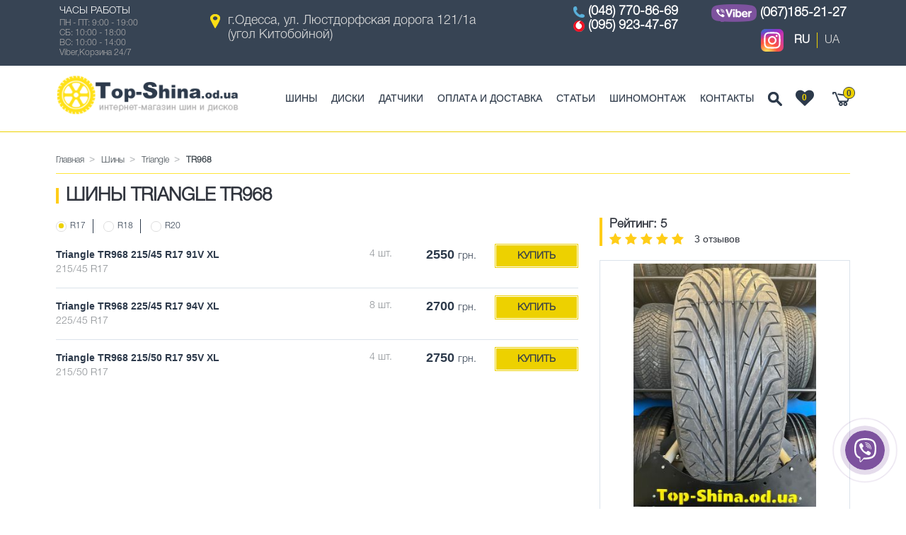

--- FILE ---
content_type: text/html; charset=utf-8
request_url: https://top-shina.od.ua/shini/triangle/tr968/
body_size: 10473
content:
<!DOCTYPE html>
<!--[if IE]><![endif]-->
<!--[if IE 8 ]><html dir="ltr" lang="ru" class="ie8"><![endif]-->
<!--[if IE 9 ]><html dir="ltr" lang="ru" class="ie9"><![endif]-->
<!--[if (gt IE 9)|!(IE)]><!-->
<html dir="ltr" lang="ru">
<!--<![endif]-->
<head>
<meta charset="UTF-8" />
<meta name="viewport" content="width=device-width, initial-scale=1">
<title>Triangle TR968 шины летние ᐈ купить резину Triangle TR968 (Триангл ТР968) в Одессе и Украине | Магазин Top-Shina.od.ua</title>
<meta property="og:title" content="Triangle TR968 шины летние ᐈ купить резину Triangle TR968 (Триангл ТР968) в Одессе и Украине | Магазин Top-Shina.od.ua" />
<meta property="og:type" content="website" />
<base href="https://top-shina.od.ua/" />
<meta name="description" content="Купить летние шины Triangle TR968 в магазине Top-Shina.od.ua ➔ Лучшие цены на резину Триангл ТР968 в Одессе ✈ Доставляем по Украине ✓ Подбираем ☞ Собственный склад" />
<meta property="og:description" content=" Купить летние шины Triangle TR968 в магазине Top-Shina.od.ua ➔ Лучшие цены на резину Триангл ТР968 в Одессе ✈ Доставляем по Украине ✓ Подбираем ☞ Собственный склад" />

			<link rel="alternate" href="https://top-shina.od.ua/shini/triangle/tr968/" hreflang="x-default" />
		<link rel="alternate" href="https://top-shina.od.ua/shini/triangle/tr968/" hreflang="ru"  />
		<link rel="alternate" href="https://top-shina.od.ua/ua/shini/triangle/tr968/" hreflang="uk"  />

<meta http-equiv="X-UA-Compatible" content="IE=edge">
<link href="https://top-shina.od.ua/image/catalog/favicon_logo.png" rel="icon" />

<link rel="apple-touch-icon" sizes="57x57" href="/image/catalog/favicon1/apple-icon-57x57.png">
<link rel="apple-touch-icon" sizes="60x60" href="/image/catalog/favicon1/apple-icon-60x60.png">
<link rel="apple-touch-icon" sizes="72x72" href="/image/catalog/favicon1/apple-icon-72x72.png">
<link rel="apple-touch-icon" sizes="76x76" href="/image/catalog/favicon1/apple-icon-76x76.png">
<link rel="apple-touch-icon" sizes="114x114" href="/image/catalog/favicon1/apple-icon-114x114.png">
<link rel="apple-touch-icon" sizes="120x120" href="/image/catalog/favicon1/apple-icon-120x120.png">
<link rel="apple-touch-icon" sizes="144x144" href="/image/catalog/favicon1/apple-icon-144x144.png">
<link rel="apple-touch-icon" sizes="152x152" href="/image/catalog/favicon1/apple-icon-152x152.png">
<link rel="apple-touch-icon" sizes="180x180" href="/image/catalog/favicon1/apple-icon-180x180.png">
<link rel="icon" type="image/png" sizes="192x192"  href="/image/catalog/favicon1/android-icon-192x192.png">
<link rel="icon" type="image/png" sizes="32x32" href="/image/catalog/favicon1/favicon-32x32.png">
<link rel="icon" type="image/png" sizes="96x96" href="/image/catalog/favicon1/favicon-96x96.png">
<link rel="icon" type="image/png" sizes="16x16" href="/image/catalog/favicon1/favicon-16x16.png">
<link rel="manifest" href="/image/catalog/favicon1/manifest.json">
<meta name="msapplication-TileColor" content="#ffffff">
<meta name="msapplication-TileImage" content="/image/catalog/favicon1/ms-icon-144x144.png">
<meta name="theme-color" content="#ffffff">
<meta name="msapplication-config" content="/image/catalog/favicon1/browserconfig.xml" />
<link rel="mask-icon" href="/image/catalog/favicon1/safari-pinned-tab.svg" color="#ffe118">

<link href="https://top-shina.od.ua/shini/triangle/tr968/" rel="canonical" />
<script src="catalog/view/javascript/jquery/jquery-2.1.1.min.js" type="text/javascript"></script>
<link href="catalog/view/javascript/bootstrap/css/bootstrap.min.css" rel="stylesheet" media="screen" />
<script src="catalog/view/javascript/bootstrap/js/bootstrap.min.js" type="text/javascript"></script>
<link href="catalog/view/javascript/font-awesome/css/font-awesome.min.css" rel="stylesheet" type="text/css" />
<link href="//fonts.googleapis.com/css?family=Open+Sans:400,400i,300,700" rel="stylesheet" type="text/css" />
<link href="catalog/view/theme/tyremarket/stylesheet/stylesheet.css" rel="stylesheet">
<link href="catalog/view/theme/tyremarket/stylesheet/style.css?v15042024-1634" rel="stylesheet">
<link href="catalog/view/theme/tyremarket/stylesheet/material-design.css" rel="stylesheet">
<link href="catalog/view/theme/tyremarket/stylesheet/search_auto_form.css?v15022022-1555" rel="stylesheet">
<link href="catalog/view/javascript/bootstrap/css/bootstrap-multiselect.css" rel="stylesheet" type="text/css"/> 
  
<link href="catalog/view/theme/tyremarket/stylesheet/search_auto_form.css?v13052022-1307" type="text/css" rel="stylesheet" media="screen" />
<link href="catalog/view/javascript/callback/callback.css?v13052022-1307" type="text/css" rel="stylesheet" media="screen" />

<script defer src="catalog/view/javascript/jquery/tabs.js?v13052022-1323" type="text/javascript"></script>
<script defer src="catalog/view/javascript/search_auto.js?v13052022-1323" type="text/javascript"></script>
<script defer src="catalog/view/javascript/price_filter.js?v13052022-1323" type="text/javascript"></script>

<script type="text/javascript">
  function top_cart() {
      top_search_content = document.getElementById("top_search_content");
      top_search_content.style.display = "none";
      top_content = document.getElementById("top_cart_content");
      if( top_content.style.display == "none" ) { top_content.style.display = "block"; } else { top_content.style.display = "none"; }
  }
  function top_search() {
      top_cart_content = document.getElementById("top_cart_content");
      top_cart_content.style.display = "none";
      top_content = document.getElementById("top_search_content");
      if( top_content.style.display == "none" ) { top_content.style.display = "block"; } else { top_content.style.display = "none"; }
  }
</script>

<!-- Global site tag (gtag.js) - Google Analytics -->
<script async src="https://www.googletagmanager.com/gtag/js?id=UA-126409642-1"></script>
<script>
  window.dataLayer = window.dataLayer || [];
  function gtag(){dataLayer.push(arguments);}
  gtag('js', new Date());

  gtag('config', 'UA-126409642-1');
</script>

</head>

<body class="product-category-59_11821_11825">
<header>
  <nav id="top">
    <div class="container">
      <div class="row">
		<div class="col-lg-2 col-md-2 col-sm-3">
           <div class="top_worktime hidden-xs"><div class="top_worktime_title">Часы работы</div><div class="top_worktime_text">ПН - ПТ: 9:00 - 19:00 <br/>
СБ: 10:00 - 18:00 <br/>
ВС: 10:00 - 14:00 <br/>
Viber,Корзина 24/7 <br/>
</div></div>
        </div>
        <div class="col-lg-5 col-md-5 col-sm-5">
			<div class="top_address"><a href="https://www.google.com.ua/maps/place/Топ-шина,+улица,+Люстдорфська+дорога,+121%2F1а,+Одеса,+Одеська+область,+65088/@46.4133753,30.7282131,17z/data=!4m2!3m1!1s0x40c6336548824dbf:0x9998cf90772fc248?hl=ru&source=lmns" target="_blank">г.Одесса, ул. Люстдорфская дорога 121/1а  <span class="hidden-xs">(угол Китобойной)</span></a></div>
		</div>
        <div class="col-lg-5 col-md-5 col-sm-4">
			<div class="top_phone row">
							<div class="col-lg-6 col-md-6 col-sm-12">
											<div class="telephone_item">
																								<img src="/image/catalog/top_phone.png" alt="phone_icon"/> 
									
							<a href="tel:+380487708669" onclick="gtag('event', 'Click', {'event_category': 'Form'});">(048) 770-86-69</a>
						</div>
						
												
											<div class="telephone_item">
																								<img src="/image/catalog/vodafone.png" alt="phone_icon"/> 
									
							<a href="tel:+380959234767" onclick="gtag('event', 'Click', {'event_category': 'Form'});">(095) 923-47-67</a>
						</div>
						
												
										
				</div>
							<div class="col-lg-6 col-md-6 col-sm-12">
											<div class="telephone_item">
																								<a href="viber://chat?number=%2B380671852127"><img src="/image/catalog/viber_logo_new.png" alt="phone_icon"/></a>
									
							<a href="tel:+380671852127" onclick="gtag('event', 'Click', {'event_category': 'Form'});">(067)185-21-27</a>
						</div>
						
																				<div class="language_wrap"><div class="">
<form action="https://top-shina.od.ua/index.php?route=common/language/language" method="post" enctype="multipart/form-data" id="form-language">
	<noindex><a rel="nofollow" href="https://www.instagram.com/topshina_odesa?igsh=dGR2OXYzNWY5Y2o3" target="_blank"><img src="/image/instagram_icon.svg" alt="instagram"></a></noindex>
  <div class="btn-group">
	<ul class="top_languages_link">
				<li>
		  <button class="btn btn-link btn-block lang_active" type="button" name="ru">RU</button>
		</li>
				<li>
		  <button class="btn btn-link btn-block  language-select " type="button" name="ua">UA</button>
		</li>
			</ul>
  </div>
  <input type="hidden" name="code" value="" />
  <input type="hidden" name="redirect" value="/index.php?route=product/category&path=59_11821_11825" />
</form>
</div>
</div>
												
										
				</div>
						</div>
			
        </div>
      </div>
    </div>
	
  </nav>
  <div class="top_panel_wrap">
    <div class="container">
      <div class="row">
        <div class="col-lg-3 col-md-2 col-sm-12">
          <div id="logo">
                        <a href="https://top-shina.od.ua/"><img src="https://top-shina.od.ua/image/catalog/logo_main.png" title="Top-Shina.od.ua" alt="Top-Shina.od.ua" class="img-responsive" /></a>
                      </div>
        </div>
        <div class="col-lg-9 col-md-10 col-sm-12 menu_col">
          <nav id="menu" class="navbar">

              <div class="top_btn_wrap">
                  <a class="top_cart_btn" href="javascript:top_cart();"><span class="cart_count">0</span></a>
                  <div class="top_favs_wrap"><noindex><a rel="nofollow" class="top_favs_btn" href="https://top-shina.od.ua/favs/" title="Избранное"><i class="fa fa-heart" aria-hidden="true"><span class="top_favs_count">0</span></i></a></noindex></div>
				  <a class="top_search_btn" href="javascript:top_search();"></a>

                  <div id="top_cart_content" class="top_cart_content" style="display:none;"><div id="cart" class="btn-group btn-block">

  <!--<button type="button" data-toggle="dropdown" data-loading-text="Загрузка..." class="btn btn-inverse btn-block btn-lg dropdown-toggle">
    <div class="cart_icon"></div>
    <div class="count_cart"><div class="cart_arrow"></div>0 товар(ов)</div>

  </button>-->



    
      <p class="text-center">Ваша корзина пуста!</p>

    

</div>
</div>
                  <div id="top_search_content" class="top_search_content" style="display:none;"><div id="search" class="input-group">
  <input type="text" name="search" placeholder="Найти" value="" class="form-control input-lg" />
  <span class="input-group-btn" style="display: none;">
    <button type="button" class="btn btn-default btn-lg"><i class="fa fa-search"></i></button>
  </span>
</div></div>
              </div>
            <div class="navbar-header">
              <button type="button" class="btn btn-navbar navbar-toggle" data-toggle="collapse" data-target=".navbar-ex1-collapse"><i class="fa fa-bars"></i></button>
            </div>
            <div class="collapse navbar-collapse navbar-ex1-collapse">
              <ul class="nav navbar-nav">
                                                <li><a href="https://top-shina.od.ua/shini/">Шины</a></li>
                                                                <li><a href="https://top-shina.od.ua/diski/">Диски</a></li>
                                				<li><a href="https://top-shina.od.ua/datchiki">Датчики</a></li>
                <li><a href="https://top-shina.od.ua/delivery">Оплата и доставка</a></li>
                <li><a href="https://top-shina.od.ua/posts-list/">Статьи</a></li>
                <li><a href="https://top-shina.od.ua/shinomontazh">Шиномонтаж</a></li>
                <li><a href="https://top-shina.od.ua/contact-us/">Контакты</a></li>
              </ul>
            </div>

          </nav>

        </div>

      </div>
    </div>
  </div>

  <div class="container">

  </div>

      
</header>

<div class="row page_wrap">
  <div id="content" class="col-sm-12">
        <div class="container">
      <div class="breadcrumb_wrap">
        <ul class="breadcrumb" itemscope itemtype="https://schema.org/BreadcrumbList">
		  		  		  <li itemscope itemprop="itemListElement" itemtype="https://schema.org/ListItem"><a href="https://top-shina.od.ua/" itemprop="item"><span itemprop="name">Главная</span></a><meta itemprop="position" content="1" /></li>
		  		  		  		  <li itemscope itemprop="itemListElement" itemtype="https://schema.org/ListItem"><a href="https://top-shina.od.ua/shini/" itemprop="item"><span itemprop="name">Шины</span></a><meta itemprop="position" content="2" /></li>
		  		  		  		  <li itemscope itemprop="itemListElement" itemtype="https://schema.org/ListItem"><a href="https://top-shina.od.ua/shini/triangle/" itemprop="item"><span itemprop="name">Triangle</span></a><meta itemprop="position" content="3" /></li>
		  		  		  		  <li class="active_breadcrumb">TR968</li>
		  		  		</ul>
      </div>

         <!-- Подкатегория -->
      		<div itemscope itemtype="http://schema.org/Product">
			<meta itemprop="name" content="Шины Triangle TR968" />
			<div itemprop="brand" itemtype="https://schema.org/Brand" itemscope>
				<meta itemprop="name" content="Triangle" />
			</div>
				
			<div itemprop="offers" itemtype="https://schema.org/AggregateOffer" itemscope>
				<meta itemprop="lowPrice" content="2550" />
				<meta itemprop="highPrice" content="4750" />
				<meta itemprop="offerCount" content="6" />
				<meta itemprop="priceCurrency" content="UAH" />
			</div>
			
			
		
		  <div class="row">
			<div class="col-sm-12"><h1 class="subcategory_title">Шины Triangle TR968</h1></div>



		  <div class="col-sm-8 subcategory_conteiner">

			<div class="filter_size_btn">
			  			  <span class="" id="size_17"><span class="filter_radio_icon"><span class="filter_radio_icon_center"></span></span>R17</span>
			  			  <span class="" id="size_18"><span class="filter_radio_icon"><span class="filter_radio_icon_center"></span></span>R18</span>
			  			  <span class="" id="size_20"><span class="filter_radio_icon"><span class="filter_radio_icon_center"></span></span>R20</span>
			  			</div>
			<div class="table_size_wrap table-responsive">
			  			  <table id="size_17_table" class="table_size_model">

								<tr>
				  <td class="name_cell"><a href="https://top-shina.od.ua/shini/triangle/tr968/triangle-tr968-215-45-r17-91v-xl/">Triangle TR968 215/45 R17 91V XL</a><br/><span class="typesize">215/45 R17</span></td>
				  <td style="padding-left: 5px; padding-right: 5px;">4 шт.</td>
				  <td style="width: 95px; padding-left: 5px; padding-right: 5px;"><span class="price_value">2550</span><span class="currency">грн.</span></td>
				  <td class="buy_cell">
					<div class="buttonBuy_wrap yellow_btn_wrap">
					  <button type="button" class="yellow_btn" onclick="cart.add('267530');">Купить</button>
					</div>
				  </td>
				</tr>
								<tr>
				  <td class="name_cell"><a href="https://top-shina.od.ua/shini/triangle/tr968/triangle-tr968-225-45-r17-94v-xl/">Triangle TR968 225/45 R17 94V XL</a><br/><span class="typesize">225/45 R17</span></td>
				  <td style="padding-left: 5px; padding-right: 5px;">8 шт.</td>
				  <td style="width: 95px; padding-left: 5px; padding-right: 5px;"><span class="price_value">2700</span><span class="currency">грн.</span></td>
				  <td class="buy_cell">
					<div class="buttonBuy_wrap yellow_btn_wrap">
					  <button type="button" class="yellow_btn" onclick="cart.add('282265');">Купить</button>
					</div>
				  </td>
				</tr>
								<tr>
				  <td class="name_cell"><a href="https://top-shina.od.ua/shini/triangle/tr968/triangle-tr968-215-50-r17-95v-xl/">Triangle TR968 215/50 R17 95V XL</a><br/><span class="typesize">215/50 R17</span></td>
				  <td style="padding-left: 5px; padding-right: 5px;">4 шт.</td>
				  <td style="width: 95px; padding-left: 5px; padding-right: 5px;"><span class="price_value">2750</span><span class="currency">грн.</span></td>
				  <td class="buy_cell">
					<div class="buttonBuy_wrap yellow_btn_wrap">
					  <button type="button" class="yellow_btn" onclick="cart.add('263340');">Купить</button>
					</div>
				  </td>
				</tr>
							  </table>
			  			  <table id="size_18_table" class="table_size_model">

								<tr>
				  <td class="name_cell"><a href="https://top-shina.od.ua/shini/triangle/tr968/triangle-tr968-255-50-r18-106v/">Triangle TR968 255/50 R18 106V</a><br/><span class="typesize">255/50 R18</span></td>
				  <td style="padding-left: 5px; padding-right: 5px;">4 шт.</td>
				  <td style="width: 95px; padding-left: 5px; padding-right: 5px;"><span class="price_value">3850</span><span class="currency">грн.</span></td>
				  <td class="buy_cell">
					<div class="buttonBuy_wrap yellow_btn_wrap">
					  <button type="button" class="yellow_btn" onclick="cart.add('354432');">Купить</button>
					</div>
				  </td>
				</tr>
								<tr>
				  <td class="name_cell"><a href="https://top-shina.od.ua/shini/triangle/tr968/triangle-tr968-265-60-r18-114h-xl/">Triangle TR968 265/60 R18 114H XL</a><br/><span class="typesize">265/60 R18</span></td>
				  <td style="padding-left: 5px; padding-right: 5px;">6 шт.</td>
				  <td style="width: 95px; padding-left: 5px; padding-right: 5px;"><span class="price_value">4750</span><span class="currency">грн.</span></td>
				  <td class="buy_cell">
					<div class="buttonBuy_wrap yellow_btn_wrap">
					  <button type="button" class="yellow_btn" onclick="cart.add('351311');">Купить</button>
					</div>
				  </td>
				</tr>
							  </table>
			  			  <table id="size_20_table" class="table_size_model">

								<tr>
				  <td class="name_cell"><a href="https://top-shina.od.ua/shini/triangle/tr968/triangle-tr968-245-35-r20-95v-xl/">Triangle TR968 245/35 R20 95V XL</a><br/><span class="typesize">245/35 R20</span></td>
				  <td style="padding-left: 5px; padding-right: 5px;">4 шт.</td>
				  <td style="width: 95px; padding-left: 5px; padding-right: 5px;"><span class="price_value">3450</span><span class="currency">грн.</span></td>
				  <td class="buy_cell">
					<div class="buttonBuy_wrap yellow_btn_wrap">
					  <button type="button" class="yellow_btn" onclick="cart.add('354425');">Купить</button>
					</div>
				  </td>
				</tr>
							  </table>
			  			</div>
			
		  </div>

		  <div class="col-sm-4">
												<div class="rating_wrap" >
						<div class="rating">
													<div class="rating_value">Рейтинг: 5</div>
																											<span class="fa fa-stack"><i class="fa fa-star fa-stack-1x"></i></span>
																												<span class="fa fa-stack"><i class="fa fa-star fa-stack-1x"></i></span>
																												<span class="fa fa-stack"><i class="fa fa-star fa-stack-1x"></i></span>
																												<span class="fa fa-stack"><i class="fa fa-star fa-stack-1x"></i></span>
																												<span class="fa fa-stack"><i class="fa fa-star fa-stack-1x"></i></span>
																					
							<span class="review-link review-link-show">
								<span>3 отзывов</span>
							</span>
						</div>
						
					</div>
								
			<img itemprop="image" src="https://top-shina.od.ua/image/cache/catalog/data/products/Triangle_TR968-400x400.jpg" alt="Шины Triangle TR968" title="Шины Triangle TR968" class="img-thumbnail subcategory_thumb" />
		  </div>

		  </div>
		  
		  
						<div class="row">
				<div class="col-sm-12"><div class="category_descr" itemprop="description"><div class="flex-shrink-0 flex flex-col relative items-end"><div class="pt-0"><div class="gizmo-shadow-stroke flex h-8 w-8 items-center justify-center overflow-hidden rounded-full"><div class="h-full w-full"><div class="gizmo-shadow-stroke relative flex h-full items-center justify-center rounded-full bg-token-main-surface-primary text-token-text-primary"><svg width="24" height="24" viewBox="0 0 24 24" fill="none" xmlns="http://www.w3.org/2000/svg" class="h-2/3 w-2/3"><text x="-9999" y="-9999"></text><path d="M9.20509 8.76511V6.50545C9.20509 6.31513 9.27649 6.17234 9.44293 6.0773L13.9861 3.46088C14.6046 3.10413 15.342 2.93769 16.103 2.93769C18.9573 2.93769 20.7651 5.14983 20.7651 7.50454C20.7651 7.67098 20.7651 7.86129 20.7412 8.05161L16.0316 5.2924C15.7462 5.12596 15.4607 5.12596 15.1753 5.2924L9.20509 8.76511ZM19.8135 17.5659V12.1664C19.8135 11.8333 19.6708 11.5955 19.3854 11.429L13.4152 7.95633L15.3656 6.83833C15.5321 6.74328 15.6749 6.74328 15.8413 6.83833L20.3845 9.45474C21.6928 10.216 22.5728 11.8333 22.5728 13.4031C22.5728 15.2108 21.5025 16.8758 19.8135 17.5657V17.5659ZM7.80173 12.8088L5.8513 11.6671C5.68486 11.5721 5.61346 11.4293 5.61346 11.239V6.00613C5.61346 3.46111 7.56389 1.53433 10.2042 1.53433C11.2033 1.53433 12.1307 1.86743 12.9159 2.46202L8.2301 5.17371C7.94475 5.34015 7.80195 5.57798 7.80195 5.91109V12.809L7.80173 12.8088ZM12 15.2349L9.20509 13.6651V10.3351L12 8.76534L14.7947 10.3351V13.6651L12 15.2349ZM13.7958 22.4659C12.7967 22.4659 11.8693 22.1328 11.0841 21.5382L15.7699 18.8265C16.0553 18.6601 16.198 18.4222 16.198 18.0891V11.1912L18.1723 12.3329C18.3388 12.4279 18.4102 12.5707 18.4102 12.761V17.9939C18.4102 20.5389 16.4359 22.4657 13.7958 22.4657V22.4659ZM8.15848 17.1617L3.61528 14.5452C2.30696 13.784 1.42701 12.1667 1.42701 10.5969C1.42701 8.76534 2.52115 7.12414 4.20987 6.43428V11.8574C4.20987 12.1905 4.35266 12.4284 4.63802 12.5948L10.5846 16.0436L8.63415 17.1617C8.46771 17.2567 8.32492 17.2567 8.15848 17.1617ZM7.897 21.0625C5.20919 21.0625 3.23488 19.0407 3.23488 16.5432C3.23488 16.3529 3.25875 16.1626 3.2824 15.9723L7.96817 18.6839C8.25352 18.8504 8.53911 18.8504 8.82446 18.6839L14.7947 15.2351V17.4948C14.7947 17.6851 14.7233 17.8279 14.5568 17.9229L10.0136 20.5393C9.39518 20.8961 8.6578 21.0625 7.89677 21.0625H7.897ZM13.7958 23.8929C16.6739 23.8929 19.0762 21.8474 19.6235 19.1357C22.2874 18.4459 24 15.9484 24 13.4034C24 11.7383 23.2865 10.121 22.002 8.95542C22.121 8.45588 22.1924 7.95633 22.1924 7.45702C22.1924 4.0557 19.4331 1.51045 16.2458 1.51045C15.6037 1.51045 14.9852 1.60549 14.3668 1.81968C13.2963 0.773071 11.8215 0.107086 10.2042 0.107086C7.32606 0.107086 4.92383 2.15256 4.37653 4.86425C1.7126 5.55411 0 8.05161 0 10.5966C0 12.2617 0.713506 13.879 1.99795 15.0446C1.87904 15.5441 1.80764 16.0436 1.80764 16.543C1.80764 19.9443 4.56685 22.4895 7.75421 22.4895C8.39632 22.4895 9.01478 22.3945 9.63324 22.1803C10.7035 23.2269 12.1783 23.8929 13.7958 23.8929Z" fill="currentColor"></path></svg></div></div></div></div></div><div class="group/conversation-turn relative flex w-full min-w-0 flex-col agent-turn"><div class="flex-col gap-1 md:gap-3"><div class="flex max-w-full flex-col flex-grow"><div data-message-author-role="assistant" data-message-id="dea67749-7e8e-464e-9147-f9716c281fbf" dir="auto" class="min-h-8 text-message flex w-full flex-col items-end gap-2 whitespace-normal break-words text-start [.text-message+&amp;]:mt-5" data-message-model-slug="gpt-4o"><div class="flex w-full flex-col gap-1 empty:hidden first:pt-[3px]"><div class="markdown prose w-full break-words dark:prose-invert light"><h3><strong>Triangle TR968 – спортивная летняя шина для динамичного вождения</strong></h3><p><strong>Triangle TR968</strong> – это <strong>ультравысокопроизводительная (UHP) летняя шина</strong>, предназначенная для <strong>спортивных автомобилей, мощных седанов и кроссоверов</strong>, которым требуется <strong>превосходная управляемость, уверенное сцепление и стабильность на высокой скорости</strong>.</p><p>Эта модель сочетает <strong>агрессивный направленный рисунок протектора, инновационный состав резины и усиленную конструкцию</strong>, что гарантирует <strong>четкое рулевое управление, сокращенный тормозной путь и отличную курсовую устойчивость</strong>.</p><p>Благодаря <strong>улучшенной аэродинамике, низкому сопротивлению качению и высокой износостойкости</strong>, <strong>Triangle TR968</strong> идеально подходит для <strong>энергичной езды в городе и на трассе</strong>, обеспечивая <strong>максимальный комфорт, безопасность и спортивные ощущения</strong>.</p><hr><h3><strong>Основные характеристики Triangle TR968</strong></h3><h4><strong>1. Инновационный состав резины для максимального сцепления</strong></h4><ul><li><strong>Высокое содержание силики</strong> улучшает сцепление на мокром покрытии и снижает сопротивление качению.</li><li><strong>Термостойкие полимеры</strong> предотвращают перегрев шины при высокой скорости.</li><li><strong>Оптимизированный состав резины</strong> обеспечивает долговечность и равномерный износ.</li></ul><h4><strong>2. Агрессивный направленный рисунок протектора</strong></h4><ul><li><strong>V-образный дизайн</strong> улучшает сцепление и стабилизирует управление на высокой скорости.</li><li><strong>Глубокие дренажные канавки</strong> эффективно отводят воду, снижая риск аквапланирования.</li><li><strong>Широкие плечевые зоны</strong> обеспечивают отличное сцепление при прохождении поворотов.</li></ul><h4><strong>3. Улучшенная безопасность на мокрой дороге</strong></h4><ul><li><strong>Технология Wet Grip™</strong> сокращает тормозной путь на мокром покрытии.</li><li><strong>Эффективная дренажная система</strong> снижает риск пробуксовки и аквапланирования.</li><li><strong>Оптимизированный профиль шины</strong> улучшает сцепление даже при сильном дожде.</li></ul><h4><strong>4. Повышенная устойчивость и управляемость на высокой скорости</strong></h4><ul><li><strong>Жесткие боковины</strong> обеспечивают мгновенный отклик на рулевое управление.</li><li><strong>Технология SportDrive™</strong> повышает курсовую устойчивость при резких маневрах.</li><li><strong>Равномерное распределение давления</strong> снижает износ и улучшает управляемость.</li></ul><h4><strong>5. Комфорт и снижение уровня шума</strong></h4><ul><li><strong>Технология Silent Groove™</strong> минимизирует шум даже на высокой скорости.</li><li><strong>Специальное расположение блоков</strong> снижает вибрации и удары от дорожных неровностей.</li><li><strong>Аэродинамический профиль</strong> уменьшает сопротивление воздуха, улучшая экономичность.</li></ul><hr><h3><strong>Преимущества Triangle TR968</strong></h3><p>✅ <strong>Отличное сцепление на сухой и мокрой дороге</strong> – уверенность и безопасность в любых условиях.<br>✅ <strong>Высокая устойчивость в поворотах</strong> – предотвращение заноса на высокой скорости.<br>✅ <strong>Спортивная управляемость</strong> – точные и быстрые отклики рулевого управления.<br>✅ <strong>Сниженный уровень шума и вибраций</strong> – комфорт даже на скоростных трассах.<br>✅ <strong>Экономичность</strong> – уменьшенное сопротивление качению снижает расход топлива.<br>✅ <strong>Продленный срок службы</strong> – устойчивость к износу даже при агрессивном вождении.</p><hr><h3><strong>Для каких автомобилей подходит Triangle TR968?</strong></h3><ul><li><strong>Спортивные автомобили и мощные седаны</strong>, эксплуатируемые на высокой скорости.</li><li><strong>Кроссоверы с динамическими характеристиками</strong>, требующие стабильности и управляемости.</li><li><strong>Владельцы автомобилей, предпочитающие активный стиль вождения</strong>.</li><li><strong>Те, кто ищет баланс между спортивной динамикой, надежностью и комфортом</strong>.</li></ul><hr><h3><strong>Заключение</strong></h3><p><strong>Triangle TR968</strong> – это <strong>ультравысокопроизводительная летняя шина, обеспечивающая исключительное сцепление, стабильность на высокой скорости и комфорт</strong>.</p><p>Благодаря <strong>инновационному составу резины, передовому рисунку протектора и технологиям улучшенной управляемости</strong>, эта модель гарантирует <strong>уверенное поведение на дороге, долговечность и надежность</strong>, делая каждую поездку <strong>динамичной, комфортной и безопасной</strong>.</p></div></div></div></div></div></div></div></div>
			</div>
					  
							<div class="category-reviews" >
					
					<div itemprop="aggregateRating" itemscope itemtype="http://schema.org/AggregateRating">
						<span itemprop="ratingValue" content="5"></span>
						<span itemprop="reviewCount" content="3"></span>
					</div>	
					
					<h2 class="title">Отзывы о шинах Triangle TR968</h2>
					<form class="form-horizontal" id="form-review">
						<div id="review">	<div class="review" itemprop="review" itemscope itemtype="http://schema.org/Review">
		<div class="review_header">
			<div class="review_author" itemprop="author" itemtype="https://schema.org/Person" itemscope><span itemprop="name">Vlad</span></div>
		</div>
					<a class="review_product_name" href="https://top-shina.od.ua/shini/triangle/tr968/triangle-tr968-235-45-r18-98v-xl/" >Triangle TR968 235/45 R18 98V XL</a>
				<div class="rating">
			<span itemprop="reviewRating" itemscope="" itemtype="http://schema.org/Rating">
                <meta itemprop="worstRating" content="1">
                <meta itemprop="ratingValue" content="5">
                <meta itemprop="bestRating" content="5">
            </span>
									<span class="fa fa-stack"><i class="fa fa-star fa-stack-1x"></i></span>
												<span class="fa fa-stack"><i class="fa fa-star fa-stack-1x"></i></span>
												<span class="fa fa-stack"><i class="fa fa-star fa-stack-1x"></i></span>
												<span class="fa fa-stack"><i class="fa fa-star fa-stack-1x"></i></span>
												<span class="fa fa-stack"><i class="fa fa-star fa-stack-1x"></i></span>
									
		</div>
		<div class="review_message" itemprop="reviewBody">Triangle TR968 – це недорогі шини, які забезпечують прийнятну якість. Вони мають міцну конструкцію та забезпечують впевнене зчеплення з дорогою. Хороший вибір для тих, хто шукає бюджетного рішення без втрати якості.</div>
					</div>
	
	<div class="review" itemprop="review" itemscope itemtype="http://schema.org/Review">
		<div class="review_header">
			<div class="review_author" itemprop="author" itemtype="https://schema.org/Person" itemscope><span itemprop="name">Kolya</span></div>
		</div>
					<a class="review_product_name" href="https://top-shina.od.ua/shini/triangle/tr968/triangle-tr968-235-45-r18-98v-xl/" >Triangle TR968 235/45 R18 98V XL</a>
				<div class="rating">
			<span itemprop="reviewRating" itemscope="" itemtype="http://schema.org/Rating">
                <meta itemprop="worstRating" content="1">
                <meta itemprop="ratingValue" content="5">
                <meta itemprop="bestRating" content="5">
            </span>
									<span class="fa fa-stack"><i class="fa fa-star fa-stack-1x"></i></span>
												<span class="fa fa-stack"><i class="fa fa-star fa-stack-1x"></i></span>
												<span class="fa fa-stack"><i class="fa fa-star fa-stack-1x"></i></span>
												<span class="fa fa-stack"><i class="fa fa-star fa-stack-1x"></i></span>
												<span class="fa fa-stack"><i class="fa fa-star fa-stack-1x"></i></span>
									
		</div>
		<div class="review_message" itemprop="reviewBody">Шини Triangle TR968 - відмінний вибір для тих, хто цінує поєднання якості та ціни. Вони забезпечують стабільність та керованість на дорозі, а також довговічність. Шини добре показують себе як на міських дорогах, так і на трасі. Задоволений своїм вибором!</div>
					</div>
	
	<div class="review" itemprop="review" itemscope itemtype="http://schema.org/Review">
		<div class="review_header">
			<div class="review_author" itemprop="author" itemtype="https://schema.org/Person" itemscope><span itemprop="name">Max</span></div>
		</div>
					<a class="review_product_name" href="https://top-shina.od.ua/shini/triangle/tr968/triangle-tr968-235-45-r18-98v-xl/" >Triangle TR968 235/45 R18 98V XL</a>
				<div class="rating">
			<span itemprop="reviewRating" itemscope="" itemtype="http://schema.org/Rating">
                <meta itemprop="worstRating" content="1">
                <meta itemprop="ratingValue" content="5">
                <meta itemprop="bestRating" content="5">
            </span>
									<span class="fa fa-stack"><i class="fa fa-star fa-stack-1x"></i></span>
												<span class="fa fa-stack"><i class="fa fa-star fa-stack-1x"></i></span>
												<span class="fa fa-stack"><i class="fa fa-star fa-stack-1x"></i></span>
												<span class="fa fa-stack"><i class="fa fa-star fa-stack-1x"></i></span>
												<span class="fa fa-stack"><i class="fa fa-star fa-stack-1x"></i></span>
									
		</div>
		<div class="review_message" itemprop="reviewBody">Я нещодавно придбав шини Triangle TR968 для свого автомобіля і залишився задоволеним їхньою продуктивністю. Вони забезпечують відмінне зчеплення з дорогою як на сухому, так і мокрому покритті. Шини також мають низький рівень шуму та забезпечують комфортну поїздку. Рекомендую!</div>
					</div>
	
<div class=""></div>
</div>
					</form>
					
				</div>
					</div>
            <div class="other_models_wrap horizontal">
          <div class="title">Другие модели Triangle</div>
          <ul class="other_models_list">
                          <li><a href="https://top-shina.od.ua/shini/triangle/tr257/">TR257</a></li>
                          <li><a href="https://top-shina.od.ua/shini/triangle/tr246/">TR246</a></li>
                          <li><a href="https://top-shina.od.ua/shini/triangle/tr978/">TR978</a></li>
                          <li><a href="https://top-shina.od.ua/shini/triangle/th201/">TH201</a></li>
                          <li><a href="https://top-shina.od.ua/shini/triangle/tr928/">TR928</a></li>
                          <li><a href="https://top-shina.od.ua/shini/triangle/advantex-tc101/">Advantex TC101</a></li>
                          <li><a href="https://top-shina.od.ua/shini/triangle/advantex-suv-tr259/">AdvanteX SUV TR259</a></li>
                          <li><a href="https://top-shina.od.ua/shini/triangle/connex-van-tv701/">ConneX Van TV701</a></li>
                          <li><a href="https://top-shina.od.ua/shini/triangle/effexsport-th202/">EffeXSport TH202</a></li>
                          <li><a href="https://top-shina.od.ua/shini/triangle/reliax-touring-te307/">ReliaX Touring TE307</a></li>
                          <li><a href="https://top-shina.od.ua/shini/triangle/tr652-mileage-plus/">TR652 Mileage Plus</a></li>
                          <li><a href="https://top-shina.od.ua/shini/triangle/reliax-touring-te307a/">ReliaX Touring TE307a</a></li>
                          <li><a href="https://top-shina.od.ua/shini/triangle/te301-tem11/">TE301/TEM11</a></li>
                          <li><a href="https://top-shina.od.ua/shini/triangle/tr645/">TR645</a></li>
                          <li><a href="https://top-shina.od.ua/shini/triangle/tr918/">TR918</a></li>
                      </ul>
                </div>
    
        
  </div>
</div>
</div>

<script type="text/javascript">
  $(document).ready(function(){
		$('.other_models_list_toggle a').on('click', function () {
			if ($('.other_models_list').hasClass('full')) {
			  $('.other_models_list').removeClass('full');
			  $(this).text($(this).data('show-text'));
			} else {
			  $('.other_models_list').addClass('full');
			  $(this).text($(this).data('hide-text'));
			}
		});
	  
		$('.review-link-show').click(function () {
			$('html, body').animate({
				'scrollTop': $('#review').offset().top - 50
			}, 1000);
		});
	  
    });
</script>

<script type="text/javascript">
  $(document).ready(function(){
    $('.other_brands_list_toggle a').on('click', function () {
        if ($('.other_brands_list').hasClass('full')) {
          $('.other_brands_list').removeClass('full');
          $(this).text($(this).data('show-text'));
        } else {
          $('.other_brands_list').addClass('full');
          $(this).text($(this).data('hide-text'));
        }
      });
    });
</script>

<footer>
  <div class="container">
    <div class="row">
      <div class="col-lg-4 col-md-5 col-sm-12">
        <div class="footer_logo"><a href="https://top-shina.od.ua/"><img class="img-responsive" src="/catalog/view/theme/tyremarket/image/footer_logo.png" alt="footer_logo"/></a></div>
        <div class="footer_text">© 2009—2024 Топ-Шина.</div>
      </div>

      <div class="col-lg-2 col-md-2 col-sm-4">
        <ul class="list-unstyled footer_menu">
          <li class="first_li"><div class="footer_menu_border"></div></li>
          <li><a href="https://top-shina.od.ua/letnie-shini/">Летние шины</a></li>
          <li><a href="https://top-shina.od.ua/zimnie-shini/">Зимние шины</a></li>
          <li><a href="https://top-shina.od.ua/vsesezonnie-shini/">Всесезонные шины</a></li>
        </ul>
      </div>

            <div class="col-lg-3 col-md-2 col-sm-4">
        <ul class="list-unstyled footer_menu">
          <li class="first_li"><div class="footer_menu_border"></div></li>
                    <li><a href="https://top-shina.od.ua/shini/">Шины</a></li>
                    <li><a href="https://top-shina.od.ua/diski/">Диски</a></li>
          
          <li><a href="https://top-shina.od.ua/delivery">Оплата и доставка</a></li>
		  <li><a href="https://top-shina.od.ua/sitemap/">Карта сайта</a></li>
          <li><a href="https://top-shina.od.ua/contact-us/">Контакты</a></li>

        </ul>
      </div>
            <div class="col-lg-3 col-md-3 col-sm-4">
        <div class="footer_contacts">
          <div class="title">Телефон:</div>
          <div class="footer_telephone">+38 (048) 770-86-69</div>
          <div class="title">График работы call-центра:</div>
          ПН - ПТ: 9:00 - 19:00 <br/>
СБ: 10:00 - 18:00 <br/>
ВС: 10:00 - 14:00 <br/>
Viber,Корзина 24/7 <br/>

        </div>
      </div>


    </div>

  </div>
</footer>
<div class="preload_wrap">
  <img src="/catalog/view/theme/tyremarket/image/loader.gif" alt="loader">
</div>

<script src="catalog/view/javascript/common.min.js?v05042024-1604" type="text/javascript"></script>
<script src="catalog/view/javascript/search_auto.js" type="text/javascript"></script>
<script src="catalog/view/javascript/jquery/tabs.js" type="text/javascript"></script>
<script src="catalog/view/javascript/size_filter.js" type="text/javascript"></script>
<script src="catalog/view/javascript/bootstrap/js/bootstrap-multiselect.js" type="text/javascript"></script>

<div class="viber_wrap">
	<div class="viber_button_wrap">
		<div class="viber_button_border"></div>
		<div class="viber_button_block" >
			<div class="viber_button_puls"></div>
			<div class="viber_button">
				<a href="viber://chat?number=%2B380671852127" class="viber_button_icon_container">
					<svg style="width:40px; height:40px;">
						<use xlink:href="/image/icons1.svg#viber_white"></use>
					</svg>
				</a>	
			</div>	
		</div>
	</div>	
</div>

<div itemscope itemtype="http://schema.org/Organization">
	<meta itemprop="name" content="Магазин шин и дисков Top-Shina.od.ua" />
	<div itemprop="address" itemscope itemtype="http://schema.org/PostalAddress">
		<meta itemprop="postalCode" content="65000" />
		<meta itemprop="addressLocality" content="Украина" /> 
		<meta itemprop="addressLocality" content="Одесса" /> 
		<meta itemprop="streetAddress" content="ул. Люстдорфская дорога 121/1а" /> 		
		<meta itemprop="telephone" content="(048) 770-86-69" />
		<meta itemprop="telephone" content="(095) 923-47-67" />
		<meta itemprop="telephone" content="(067)185-21-27" />
	</div>
</div>

 <script type="application/ld+json">
// <![CDATA[
{
"@context": "http://schema.org",
"@type": "WebSite",
"url": "https://top-shina.od.ua/",
"potentialAction": {
"@type": "SearchAction",
"target": "https://top-shina.od.ua/index.php?route=product/search&search={search_term}",
"query-input": "required name=search_term" }
}
// ]]>
</script>

</body></html>